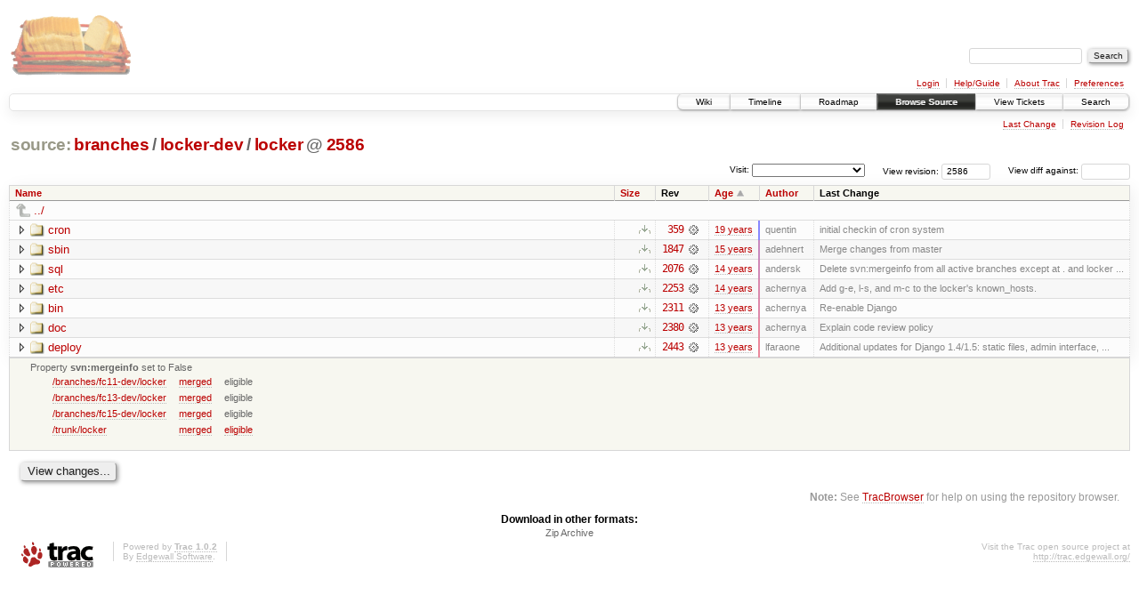

--- FILE ---
content_type: text/html;charset=utf-8
request_url: https://scripts.mit.edu/trac/browser/branches/locker-dev/locker?rev=2586&order=date
body_size: 19823
content:
<!DOCTYPE html PUBLIC "-//W3C//DTD XHTML 1.0 Strict//EN" "http://www.w3.org/TR/xhtml1/DTD/xhtml1-strict.dtd">
<html xmlns="http://www.w3.org/1999/xhtml">
  
  


  <head>
    <title>
      locker in branches/locker-dev
     – scripts.mit.edu
    </title>
      <meta http-equiv="Content-Type" content="text/html; charset=UTF-8" />
      <meta http-equiv="X-UA-Compatible" content="IE=edge" />
    <!--[if IE]><script type="text/javascript">
      if (/^#__msie303:/.test(window.location.hash))
        window.location.replace(window.location.hash.replace(/^#__msie303:/, '#'));
    </script><![endif]-->
        <link rel="search" href="/trac/search" />
        <link rel="help" href="/trac/wiki/TracGuide" />
        <link rel="alternate" href="/trac/browser/branches/locker-dev/locker?rev=2586&amp;format=zip" type="application/zip" class="zip" title="Zip Archive" />
        <link rel="up" href="/trac/browser/branches/locker-dev?rev=2586&amp;order=date" title="Parent directory" />
        <link rel="start" href="/trac/wiki" />
        <link rel="stylesheet" href="/trac/chrome/common/css/trac.css" type="text/css" /><link rel="stylesheet" href="/trac/chrome/common/css/browser.css" type="text/css" />
        <link rel="shortcut icon" href="/trac/chrome/common/trac.ico" type="image/x-icon" />
        <link rel="icon" href="/trac/chrome/common/trac.ico" type="image/x-icon" />
      <link type="application/opensearchdescription+xml" rel="search" href="/trac/search/opensearch" title="Search scripts.mit.edu" />
      <script type="text/javascript" charset="utf-8" src="/trac/chrome/common/js/jquery.js"></script>
      <script type="text/javascript" charset="utf-8" src="/trac/chrome/common/js/babel.js"></script>
      <script type="text/javascript" charset="utf-8" src="/trac/chrome/common/js/trac.js"></script>
      <script type="text/javascript" charset="utf-8" src="/trac/chrome/common/js/search.js"></script>
      <script type="text/javascript" charset="utf-8" src="/trac/chrome/common/js/expand_dir.js"></script>
      <script type="text/javascript" charset="utf-8" src="/trac/chrome/common/js/keyboard_nav.js"></script>
    <script type="text/javascript">
      jQuery(document).ready(function($) {
        $(".trac-autofocus").focus();
        $(".trac-target-new").attr("target", "_blank");
        setTimeout(function() { $(".trac-scroll").scrollToTop() }, 1);
        $(".trac-disable-on-submit").disableOnSubmit();
      });
    </script>
    <meta name="ROBOTS" content="NOINDEX" />
    <script type="text/javascript" src="/trac/chrome/common/js/folding.js"></script>
    <script type="text/javascript">
      jQuery(document).ready(function($) {
        $(".trac-toggledeleted").show().click(function() {
                  $(this).siblings().find(".trac-deleted").toggle();
                  return false;
        }).click();
        $("#jumploc input").hide();
        $("#jumploc select").change(function () {
          this.parentNode.parentNode.submit();
        });
          /* browsers using old WebKits have issues with expandDir... */
          var webkit_rev = /AppleWebKit\/(\d+)/.exec(navigator.userAgent);
          if ( !webkit_rev || (521 - webkit_rev[1]).toString()[0] == "-" )
            enableExpandDir(null, $("table.dirlist tr"), {
                action: 'inplace',
                range_min_secs: '63319481397',
                range_max_secs: '63544767462'
            });
      });
    </script>
  </head>
  <body>
    <div id="banner">
      <div id="header">
        <a id="logo" href="http://scripts.mit.edu/trac/"><img src="/trac/chrome/site/scripts.png" alt="" /></a>
      </div>
      <form id="search" action="/trac/search" method="get">
        <div>
          <label for="proj-search">Search:</label>
          <input type="text" id="proj-search" name="q" size="18" value="" />
          <input type="submit" value="Search" />
        </div>
      </form>
      <div id="metanav" class="nav">
    <ul>
      <li class="first"><a href="/trac/login">Login</a></li><li><a href="/trac/wiki/TracGuide">Help/Guide</a></li><li><a href="/trac/about">About Trac</a></li><li class="last"><a href="/trac/prefs">Preferences</a></li>
    </ul>
  </div>
    </div>
    <div id="mainnav" class="nav">
    <ul>
      <li class="first"><a href="/trac/wiki">Wiki</a></li><li><a href="/trac/timeline">Timeline</a></li><li><a href="/trac/roadmap">Roadmap</a></li><li class="active"><a href="/trac/browser">Browse Source</a></li><li><a href="/trac/query">View Tickets</a></li><li class="last"><a href="/trac/search">Search</a></li>
    </ul>
  </div>
    <div id="main">
      <div id="ctxtnav" class="nav">
        <h2>Context Navigation</h2>
        <ul>
          <li class="first"><a href="/trac/changeset/2443/branches/locker-dev/locker">Last Change</a></li><li class="last"><a href="/trac/log/branches/locker-dev/locker?rev=2586">Revision Log</a></li>
        </ul>
        <hr />
      </div>
    <div id="content" class="browser">
        <h1>
          
<a class="pathentry first" href="/trac/browser?rev=2586&amp;order=date" title="Go to repository root">source:</a>
<a class="pathentry" href="/trac/browser/branches?rev=2586&amp;order=date" title="View branches">branches</a><span class="pathentry sep">/</span><a class="pathentry" href="/trac/browser/branches/locker-dev?rev=2586&amp;order=date" title="View locker-dev">locker-dev</a><span class="pathentry sep">/</span><a class="pathentry" href="/trac/browser/branches/locker-dev/locker?rev=2586&amp;order=date" title="View locker">locker</a>
<span class="pathentry sep">@</span>
  <a class="pathentry" href="/trac/changeset/2586/" title="View changeset 2586">2586</a>
<br style="clear: both" />

        </h1>
        <div id="diffrev">
          <form action="/trac/changeset" method="get">
            <div>
              <label title="Show the diff against a specific revision">
                View diff against: <input type="text" name="old" size="6" />
                <input type="hidden" name="old_path" value="branches/locker-dev/locker" />
                <input type="hidden" name="new" value="2586" />
                <input type="hidden" name="new_path" value="branches/locker-dev/locker" />
              </label>
            </div>
          </form>
        </div>
        <div id="jumprev">
          <form action="" method="get">
            <div>
              <label for="rev" title="Hint: clear the field to view latest revision">
                View revision:</label>
              <input type="text" id="rev" name="rev" value="2586" size="6" />
            </div>
          </form>
        </div>
        <div id="jumploc">
          <form action="" method="get">
            <div class="buttons">
              <label for="preselected">Visit:</label>
              <select id="preselected" name="preselected">
                <option selected="selected"></option>
                <optgroup label="branches">
                  <option value="/trac/browser/trunk">trunk</option><option value="/trac/browser/branches/fc11-dev">branches/fc11-dev</option><option value="/trac/browser/branches/fc13-dev">branches/fc13-dev</option><option value="/trac/browser/branches/fc15-dev">branches/fc15-dev</option><option value="/trac/browser/branches/fc17-dev">branches/fc17-dev</option><option value="/trac/browser/branches/fc19-dev">branches/fc19-dev</option><option value="/trac/browser/branches/fc20-dev">branches/fc20-dev</option><option value="/trac/browser/branches/locker-dev">branches/locker-dev</option>
                </optgroup><optgroup label="tags">
                  <option value="/trac/browser/tags/fc9-eol?rev=1257">tags/fc9-eol</option><option value="/trac/browser/tags/fc11-eol?rev=1694">tags/fc11-eol</option><option value="/trac/browser/tags/fc13-eol?rev=2065">tags/fc13-eol</option><option value="/trac/browser/tags/fc15-eol?rev=2244">tags/fc15-eol</option><option value="/trac/browser/tags/fc17-eol?rev=2590">tags/fc17-eol</option>
                </optgroup>
              </select>
              <input type="submit" value="Go!" title="Jump to the chosen preselected path" />
            </div>
          </form>
        </div>
        <div class="trac-tags">
        </div>
        <table class="listing dirlist" id="dirlist">
          
  <thead>
    <tr>
      
  <th class="name">
    <a title="Sort by name (ascending)" href="/trac/browser/branches/locker-dev/locker?rev=2586">Name</a>
  </th>

      
  <th class="size">
    <a title="Sort by size (ascending)" href="/trac/browser/branches/locker-dev/locker?rev=2586&amp;order=size">Size</a>
  </th>

      <th class="rev">Rev</th>
      
  <th class="date asc">
    <a title="Sort by date (descending)" href="/trac/browser/branches/locker-dev/locker?rev=2586&amp;order=date&amp;desc=1">Age</a>
  </th>

      
  <th class="author">
    <a title="Sort by author (ascending)" href="/trac/browser/branches/locker-dev/locker?rev=2586&amp;order=author">Author</a>
  </th>

      <th class="change">Last Change</th>
    </tr>
  </thead>

          <tbody>
              <tr class="even">
                <td class="name" colspan="6">
                  <a class="parent" title="Parent Directory" href="/trac/browser/branches/locker-dev?rev=2586&amp;order=date">../</a>
                </td>
              </tr>
            
    <tr class="even">
      <td class="name">
        <a class="dir" title="View Directory" href="/trac/browser/branches/locker-dev/locker/cron?rev=2586&amp;order=date">cron</a>
      </td>
      <td class="size">
        <span title="None bytes"></span>
        <a href="/trac/browser/branches/locker-dev/locker/cron?rev=2586&amp;format=zip" class="trac-ziplink" title="Download as Zip archive">​</a>
      </td>
      <td class="rev">
        <a title="View Revision Log" href="/trac/log/branches/locker-dev/locker/cron?rev=2586">359</a>
        <a title="View Changeset" class="chgset" href="/trac/changeset/359/"> </a>
      </td>
      <td class="age" style="border-color: rgb(136,136,255)">
        <a class="timeline" href="/trac/timeline?from=2007-07-08T04%3A49%3A57-04%3A00&amp;precision=second" title="See timeline at Jul 8, 2007, 4:49:57 AM">19 years</a>
      </td>
      <td class="author">quentin</td>
      <td class="change">
          initial checkin of cron system
      </td>
    </tr>
    <tr class="odd">
      <td class="name">
        <a class="dir" title="View Directory" href="/trac/browser/branches/locker-dev/locker/sbin?rev=2586&amp;order=date">sbin</a>
      </td>
      <td class="size">
        <span title="None bytes"></span>
        <a href="/trac/browser/branches/locker-dev/locker/sbin?rev=2586&amp;format=zip" class="trac-ziplink" title="Download as Zip archive">​</a>
      </td>
      <td class="rev">
        <a title="View Revision Log" href="/trac/log/branches/locker-dev/locker/sbin?rev=2586">1847</a>
        <a title="View Changeset" class="chgset" href="/trac/changeset/1847/"> </a>
      </td>
      <td class="age" style="border-color: rgb(199,136,191)">
        <a class="timeline" href="/trac/timeline?from=2011-05-03T02%3A06%3A36-04%3A00&amp;precision=second" title="See timeline at May 3, 2011, 2:06:36 AM">15 years</a>
      </td>
      <td class="author">adehnert</td>
      <td class="change">
          Merge changes from master
      </td>
    </tr>
    <tr class="even">
      <td class="name">
        <a class="dir" title="View Directory" href="/trac/browser/branches/locker-dev/locker/sql?rev=2586&amp;order=date">sql</a>
      </td>
      <td class="size">
        <span title="None bytes"></span>
        <a href="/trac/browser/branches/locker-dev/locker/sql?rev=2586&amp;format=zip" class="trac-ziplink" title="Download as Zip archive">​</a>
      </td>
      <td class="rev">
        <a title="View Revision Log" href="/trac/log/branches/locker-dev/locker/sql?rev=2586">2076</a>
        <a title="View Changeset" class="chgset" href="/trac/changeset/2076/"> </a>
      </td>
      <td class="age" style="border-color: rgb(208,136,182)">
        <a class="timeline" href="/trac/timeline?from=2011-11-23T16%3A30%3A15-05%3A00&amp;precision=second" title="See timeline at Nov 23, 2011, 4:30:15 PM">14 years</a>
      </td>
      <td class="author">andersk</td>
      <td class="change">
          Delete svn:mergeinfo from all active branches except at . and locker
 ...
      </td>
    </tr>
    <tr class="odd">
      <td class="name">
        <a class="dir" title="View Directory" href="/trac/browser/branches/locker-dev/locker/etc?rev=2586&amp;order=date">etc</a>
      </td>
      <td class="size">
        <span title="None bytes"></span>
        <a href="/trac/browser/branches/locker-dev/locker/etc?rev=2586&amp;format=zip" class="trac-ziplink" title="Download as Zip archive">​</a>
      </td>
      <td class="rev">
        <a title="View Revision Log" href="/trac/log/branches/locker-dev/locker/etc?rev=2586">2253</a>
        <a title="View Changeset" class="chgset" href="/trac/changeset/2253/"> </a>
      </td>
      <td class="age" style="border-color: rgb(218,136,172)">
        <a class="timeline" href="/trac/timeline?from=2012-06-28T13%3A22%3A02-04%3A00&amp;precision=second" title="See timeline at Jun 28, 2012, 1:22:02 PM">14 years</a>
      </td>
      <td class="author">achernya</td>
      <td class="change">
          Add g-e, l-s, and m-c to the locker's known_hosts.
      </td>
    </tr>
    <tr class="even">
      <td class="name">
        <a class="dir" title="View Directory" href="/trac/browser/branches/locker-dev/locker/bin?rev=2586&amp;order=date">bin</a>
      </td>
      <td class="size">
        <span title="None bytes"></span>
        <a href="/trac/browser/branches/locker-dev/locker/bin?rev=2586&amp;format=zip" class="trac-ziplink" title="Download as Zip archive">​</a>
      </td>
      <td class="rev">
        <a title="View Revision Log" href="/trac/log/branches/locker-dev/locker/bin?rev=2586">2311</a>
        <a title="View Changeset" class="chgset" href="/trac/changeset/2311/"> </a>
      </td>
      <td class="age" style="border-color: rgb(221,136,169)">
        <a class="timeline" href="/trac/timeline?from=2012-08-29T13%3A36%3A24-04%3A00&amp;precision=second" title="See timeline at Aug 29, 2012, 1:36:24 PM">13 years</a>
      </td>
      <td class="author">achernya</td>
      <td class="change">
          Re-enable Django
      </td>
    </tr>
    <tr class="odd">
      <td class="name">
        <a class="dir" title="View Directory" href="/trac/browser/branches/locker-dev/locker/doc?rev=2586&amp;order=date">doc</a>
      </td>
      <td class="size">
        <span title="None bytes"></span>
        <a href="/trac/browser/branches/locker-dev/locker/doc?rev=2586&amp;format=zip" class="trac-ziplink" title="Download as Zip archive">​</a>
      </td>
      <td class="rev">
        <a title="View Revision Log" href="/trac/log/branches/locker-dev/locker/doc?rev=2586">2380</a>
        <a title="View Changeset" class="chgset" href="/trac/changeset/2380/"> </a>
      </td>
      <td class="age" style="border-color: rgb(230,136,160)">
        <a class="timeline" href="/trac/timeline?from=2013-02-28T03%3A53%3A25-05%3A00&amp;precision=second" title="See timeline at Feb 28, 2013, 3:53:25 AM">13 years</a>
      </td>
      <td class="author">achernya</td>
      <td class="change">
          Explain code review policy
      </td>
    </tr>
    <tr class="even">
      <td class="name">
        <a class="dir" title="View Directory" href="/trac/browser/branches/locker-dev/locker/deploy?rev=2586&amp;order=date">deploy</a>
      </td>
      <td class="size">
        <span title="None bytes"></span>
        <a href="/trac/browser/branches/locker-dev/locker/deploy?rev=2586&amp;format=zip" class="trac-ziplink" title="Download as Zip archive">​</a>
      </td>
      <td class="rev">
        <a title="View Revision Log" href="/trac/log/branches/locker-dev/locker/deploy?rev=2586">2443</a>
        <a title="View Changeset" class="chgset" href="/trac/changeset/2443/"> </a>
      </td>
      <td class="age" style="border-color: rgb(235,136,155)">
        <a class="timeline" href="/trac/timeline?from=2013-06-28T21%3A16%3A49-04%3A00&amp;precision=second" title="See timeline at Jun 28, 2013, 9:16:49 PM">13 years</a>
      </td>
      <td class="author">lfaraone</td>
      <td class="change">
          Additional updates for Django 1.4/1.5: static files, admin interface, ...
      </td>
    </tr>

          </tbody>
        </table>
      <table id="info" summary="Revision info">
        <tr>
          <td colspan="2">
            <ul class="props">
              <li>
                  Property <strong>svn:mergeinfo</strong> set to
                  False<table class="props"><tbody><tr><td><a href="/trac/browser/branches/fc11-dev/locker?rev=2586" title="View merge source">/branches/fc11-dev/locker</a></td><td><a href="/trac/log/branches/fc11-dev/locker?revs=1121-1258" title="1121-1258">merged</a></td><td><span title="No revisions">eligible</span></td></tr><tr><td><a href="/trac/browser/branches/fc13-dev/locker?rev=2586" title="View merge source">/branches/fc13-dev/locker</a></td><td><a href="/trac/log/branches/fc13-dev/locker?revs=1613-1692" title="1613-1692">merged</a></td><td><span title="No revisions">eligible</span></td></tr><tr><td><a href="/trac/browser/branches/fc15-dev/locker?rev=2586" title="View merge source">/branches/fc15-dev/locker</a></td><td><a href="/trac/log/branches/fc15-dev/locker?revs=1803-2065" title="1803-2065">merged</a></td><td><span title="No revisions">eligible</span></td></tr><tr><td><a href="/trac/browser/trunk/locker?rev=2586" title="View merge source">/trunk/locker</a></td><td><a href="/trac/log/trunk/locker?revs=1221-2073" title="1221-2073">merged</a></td><td><a href="/trac/log/trunk/locker?revs=2075-2077%2C2126-2129%2C2140%2C2146%2C2150%2C2174-2175%2C2246%2C2274%2C2286-2287%2C2303%2C2310%2C2312%2C2319%2C2366-2368%2C2370%2C2381%2C2441-2442%2C2464-2465%2C2550" title="2075-2077, 2126-2129, 2140, 2146, 2150, 2174-2175, 2246, 2274, 2286-2287, 2303, 2310, 2312, 2319, 2366-2368, 2370, 2381, 2441-2442, 2464-2465, 2550">eligible</a></td></tr></tbody></table>
              </li>
            </ul>
          </td>
        </tr>
      </table>
      <div id="anydiff">
        <form action="/trac/diff" method="get">
          <div class="buttons">
            <input type="hidden" name="new_path" value="/branches/locker-dev/locker" />
            <input type="hidden" name="old_path" value="/branches/locker-dev/locker" />
            <input type="hidden" name="new_rev" value="2586" />
            <input type="hidden" name="old_rev" value="2586" />
            <input type="submit" value="View changes..." title="Select paths and revs for Diff" />
          </div>
        </form>
      </div>
      <div id="help"><strong>Note:</strong> See <a href="/trac/wiki/TracBrowser">TracBrowser</a>
        for help on using the repository browser.</div>
    </div>
    <div id="altlinks">
      <h3>Download in other formats:</h3>
      <ul>
        <li class="last first">
          <a rel="nofollow" href="/trac/browser/branches/locker-dev/locker?rev=2586&amp;format=zip" class="zip">Zip Archive</a>
        </li>
      </ul>
    </div>
    </div>
    <div id="footer" lang="en" xml:lang="en"><hr />
      <a id="tracpowered" href="http://trac.edgewall.org/"><img src="/trac/chrome/common/trac_logo_mini.png" height="30" width="107" alt="Trac Powered" /></a>
      <p class="left">Powered by <a href="/trac/about"><strong>Trac 1.0.2</strong></a><br />
        By <a href="http://www.edgewall.org/">Edgewall Software</a>.</p>
      <p class="right">Visit the Trac open source project at<br /><a href="http://trac.edgewall.org/">http://trac.edgewall.org/</a></p>
    </div>
  </body>
</html>